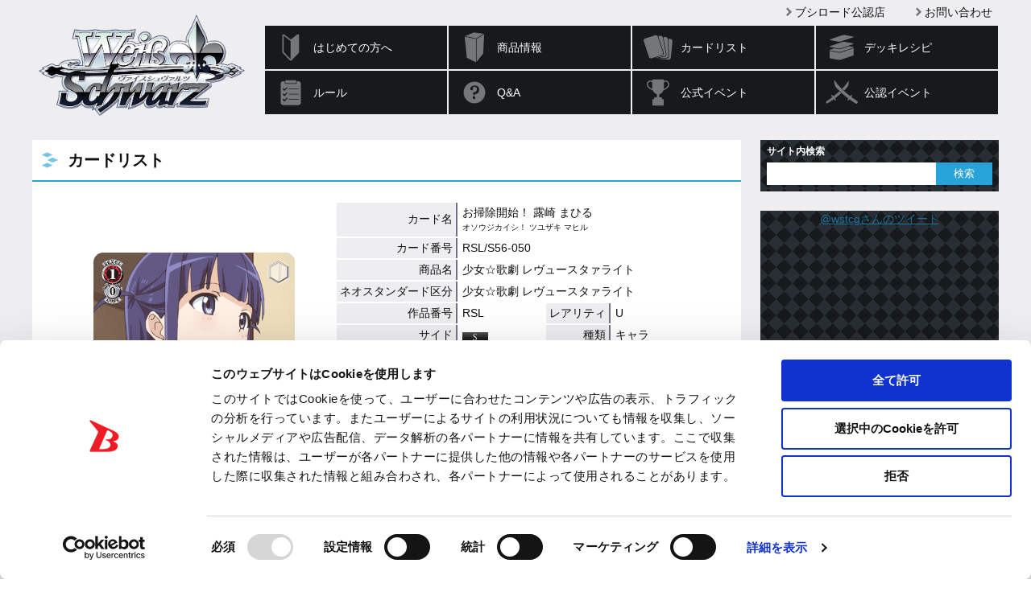

--- FILE ---
content_type: text/html; charset=utf-8
request_url: https://www.google.com/recaptcha/api2/anchor?ar=1&k=6LejSh8rAAAAAO8DzSIOhEtUNwddn_JuDLNSKQEL&co=aHR0cHM6Ly93cy10Y2cuY29tOjQ0Mw..&hl=en&v=9TiwnJFHeuIw_s0wSd3fiKfN&size=invisible&anchor-ms=20000&execute-ms=30000&cb=8nldj15uqv87
body_size: 48233
content:
<!DOCTYPE HTML><html dir="ltr" lang="en"><head><meta http-equiv="Content-Type" content="text/html; charset=UTF-8">
<meta http-equiv="X-UA-Compatible" content="IE=edge">
<title>reCAPTCHA</title>
<style type="text/css">
/* cyrillic-ext */
@font-face {
  font-family: 'Roboto';
  font-style: normal;
  font-weight: 400;
  font-stretch: 100%;
  src: url(//fonts.gstatic.com/s/roboto/v48/KFO7CnqEu92Fr1ME7kSn66aGLdTylUAMa3GUBHMdazTgWw.woff2) format('woff2');
  unicode-range: U+0460-052F, U+1C80-1C8A, U+20B4, U+2DE0-2DFF, U+A640-A69F, U+FE2E-FE2F;
}
/* cyrillic */
@font-face {
  font-family: 'Roboto';
  font-style: normal;
  font-weight: 400;
  font-stretch: 100%;
  src: url(//fonts.gstatic.com/s/roboto/v48/KFO7CnqEu92Fr1ME7kSn66aGLdTylUAMa3iUBHMdazTgWw.woff2) format('woff2');
  unicode-range: U+0301, U+0400-045F, U+0490-0491, U+04B0-04B1, U+2116;
}
/* greek-ext */
@font-face {
  font-family: 'Roboto';
  font-style: normal;
  font-weight: 400;
  font-stretch: 100%;
  src: url(//fonts.gstatic.com/s/roboto/v48/KFO7CnqEu92Fr1ME7kSn66aGLdTylUAMa3CUBHMdazTgWw.woff2) format('woff2');
  unicode-range: U+1F00-1FFF;
}
/* greek */
@font-face {
  font-family: 'Roboto';
  font-style: normal;
  font-weight: 400;
  font-stretch: 100%;
  src: url(//fonts.gstatic.com/s/roboto/v48/KFO7CnqEu92Fr1ME7kSn66aGLdTylUAMa3-UBHMdazTgWw.woff2) format('woff2');
  unicode-range: U+0370-0377, U+037A-037F, U+0384-038A, U+038C, U+038E-03A1, U+03A3-03FF;
}
/* math */
@font-face {
  font-family: 'Roboto';
  font-style: normal;
  font-weight: 400;
  font-stretch: 100%;
  src: url(//fonts.gstatic.com/s/roboto/v48/KFO7CnqEu92Fr1ME7kSn66aGLdTylUAMawCUBHMdazTgWw.woff2) format('woff2');
  unicode-range: U+0302-0303, U+0305, U+0307-0308, U+0310, U+0312, U+0315, U+031A, U+0326-0327, U+032C, U+032F-0330, U+0332-0333, U+0338, U+033A, U+0346, U+034D, U+0391-03A1, U+03A3-03A9, U+03B1-03C9, U+03D1, U+03D5-03D6, U+03F0-03F1, U+03F4-03F5, U+2016-2017, U+2034-2038, U+203C, U+2040, U+2043, U+2047, U+2050, U+2057, U+205F, U+2070-2071, U+2074-208E, U+2090-209C, U+20D0-20DC, U+20E1, U+20E5-20EF, U+2100-2112, U+2114-2115, U+2117-2121, U+2123-214F, U+2190, U+2192, U+2194-21AE, U+21B0-21E5, U+21F1-21F2, U+21F4-2211, U+2213-2214, U+2216-22FF, U+2308-230B, U+2310, U+2319, U+231C-2321, U+2336-237A, U+237C, U+2395, U+239B-23B7, U+23D0, U+23DC-23E1, U+2474-2475, U+25AF, U+25B3, U+25B7, U+25BD, U+25C1, U+25CA, U+25CC, U+25FB, U+266D-266F, U+27C0-27FF, U+2900-2AFF, U+2B0E-2B11, U+2B30-2B4C, U+2BFE, U+3030, U+FF5B, U+FF5D, U+1D400-1D7FF, U+1EE00-1EEFF;
}
/* symbols */
@font-face {
  font-family: 'Roboto';
  font-style: normal;
  font-weight: 400;
  font-stretch: 100%;
  src: url(//fonts.gstatic.com/s/roboto/v48/KFO7CnqEu92Fr1ME7kSn66aGLdTylUAMaxKUBHMdazTgWw.woff2) format('woff2');
  unicode-range: U+0001-000C, U+000E-001F, U+007F-009F, U+20DD-20E0, U+20E2-20E4, U+2150-218F, U+2190, U+2192, U+2194-2199, U+21AF, U+21E6-21F0, U+21F3, U+2218-2219, U+2299, U+22C4-22C6, U+2300-243F, U+2440-244A, U+2460-24FF, U+25A0-27BF, U+2800-28FF, U+2921-2922, U+2981, U+29BF, U+29EB, U+2B00-2BFF, U+4DC0-4DFF, U+FFF9-FFFB, U+10140-1018E, U+10190-1019C, U+101A0, U+101D0-101FD, U+102E0-102FB, U+10E60-10E7E, U+1D2C0-1D2D3, U+1D2E0-1D37F, U+1F000-1F0FF, U+1F100-1F1AD, U+1F1E6-1F1FF, U+1F30D-1F30F, U+1F315, U+1F31C, U+1F31E, U+1F320-1F32C, U+1F336, U+1F378, U+1F37D, U+1F382, U+1F393-1F39F, U+1F3A7-1F3A8, U+1F3AC-1F3AF, U+1F3C2, U+1F3C4-1F3C6, U+1F3CA-1F3CE, U+1F3D4-1F3E0, U+1F3ED, U+1F3F1-1F3F3, U+1F3F5-1F3F7, U+1F408, U+1F415, U+1F41F, U+1F426, U+1F43F, U+1F441-1F442, U+1F444, U+1F446-1F449, U+1F44C-1F44E, U+1F453, U+1F46A, U+1F47D, U+1F4A3, U+1F4B0, U+1F4B3, U+1F4B9, U+1F4BB, U+1F4BF, U+1F4C8-1F4CB, U+1F4D6, U+1F4DA, U+1F4DF, U+1F4E3-1F4E6, U+1F4EA-1F4ED, U+1F4F7, U+1F4F9-1F4FB, U+1F4FD-1F4FE, U+1F503, U+1F507-1F50B, U+1F50D, U+1F512-1F513, U+1F53E-1F54A, U+1F54F-1F5FA, U+1F610, U+1F650-1F67F, U+1F687, U+1F68D, U+1F691, U+1F694, U+1F698, U+1F6AD, U+1F6B2, U+1F6B9-1F6BA, U+1F6BC, U+1F6C6-1F6CF, U+1F6D3-1F6D7, U+1F6E0-1F6EA, U+1F6F0-1F6F3, U+1F6F7-1F6FC, U+1F700-1F7FF, U+1F800-1F80B, U+1F810-1F847, U+1F850-1F859, U+1F860-1F887, U+1F890-1F8AD, U+1F8B0-1F8BB, U+1F8C0-1F8C1, U+1F900-1F90B, U+1F93B, U+1F946, U+1F984, U+1F996, U+1F9E9, U+1FA00-1FA6F, U+1FA70-1FA7C, U+1FA80-1FA89, U+1FA8F-1FAC6, U+1FACE-1FADC, U+1FADF-1FAE9, U+1FAF0-1FAF8, U+1FB00-1FBFF;
}
/* vietnamese */
@font-face {
  font-family: 'Roboto';
  font-style: normal;
  font-weight: 400;
  font-stretch: 100%;
  src: url(//fonts.gstatic.com/s/roboto/v48/KFO7CnqEu92Fr1ME7kSn66aGLdTylUAMa3OUBHMdazTgWw.woff2) format('woff2');
  unicode-range: U+0102-0103, U+0110-0111, U+0128-0129, U+0168-0169, U+01A0-01A1, U+01AF-01B0, U+0300-0301, U+0303-0304, U+0308-0309, U+0323, U+0329, U+1EA0-1EF9, U+20AB;
}
/* latin-ext */
@font-face {
  font-family: 'Roboto';
  font-style: normal;
  font-weight: 400;
  font-stretch: 100%;
  src: url(//fonts.gstatic.com/s/roboto/v48/KFO7CnqEu92Fr1ME7kSn66aGLdTylUAMa3KUBHMdazTgWw.woff2) format('woff2');
  unicode-range: U+0100-02BA, U+02BD-02C5, U+02C7-02CC, U+02CE-02D7, U+02DD-02FF, U+0304, U+0308, U+0329, U+1D00-1DBF, U+1E00-1E9F, U+1EF2-1EFF, U+2020, U+20A0-20AB, U+20AD-20C0, U+2113, U+2C60-2C7F, U+A720-A7FF;
}
/* latin */
@font-face {
  font-family: 'Roboto';
  font-style: normal;
  font-weight: 400;
  font-stretch: 100%;
  src: url(//fonts.gstatic.com/s/roboto/v48/KFO7CnqEu92Fr1ME7kSn66aGLdTylUAMa3yUBHMdazQ.woff2) format('woff2');
  unicode-range: U+0000-00FF, U+0131, U+0152-0153, U+02BB-02BC, U+02C6, U+02DA, U+02DC, U+0304, U+0308, U+0329, U+2000-206F, U+20AC, U+2122, U+2191, U+2193, U+2212, U+2215, U+FEFF, U+FFFD;
}
/* cyrillic-ext */
@font-face {
  font-family: 'Roboto';
  font-style: normal;
  font-weight: 500;
  font-stretch: 100%;
  src: url(//fonts.gstatic.com/s/roboto/v48/KFO7CnqEu92Fr1ME7kSn66aGLdTylUAMa3GUBHMdazTgWw.woff2) format('woff2');
  unicode-range: U+0460-052F, U+1C80-1C8A, U+20B4, U+2DE0-2DFF, U+A640-A69F, U+FE2E-FE2F;
}
/* cyrillic */
@font-face {
  font-family: 'Roboto';
  font-style: normal;
  font-weight: 500;
  font-stretch: 100%;
  src: url(//fonts.gstatic.com/s/roboto/v48/KFO7CnqEu92Fr1ME7kSn66aGLdTylUAMa3iUBHMdazTgWw.woff2) format('woff2');
  unicode-range: U+0301, U+0400-045F, U+0490-0491, U+04B0-04B1, U+2116;
}
/* greek-ext */
@font-face {
  font-family: 'Roboto';
  font-style: normal;
  font-weight: 500;
  font-stretch: 100%;
  src: url(//fonts.gstatic.com/s/roboto/v48/KFO7CnqEu92Fr1ME7kSn66aGLdTylUAMa3CUBHMdazTgWw.woff2) format('woff2');
  unicode-range: U+1F00-1FFF;
}
/* greek */
@font-face {
  font-family: 'Roboto';
  font-style: normal;
  font-weight: 500;
  font-stretch: 100%;
  src: url(//fonts.gstatic.com/s/roboto/v48/KFO7CnqEu92Fr1ME7kSn66aGLdTylUAMa3-UBHMdazTgWw.woff2) format('woff2');
  unicode-range: U+0370-0377, U+037A-037F, U+0384-038A, U+038C, U+038E-03A1, U+03A3-03FF;
}
/* math */
@font-face {
  font-family: 'Roboto';
  font-style: normal;
  font-weight: 500;
  font-stretch: 100%;
  src: url(//fonts.gstatic.com/s/roboto/v48/KFO7CnqEu92Fr1ME7kSn66aGLdTylUAMawCUBHMdazTgWw.woff2) format('woff2');
  unicode-range: U+0302-0303, U+0305, U+0307-0308, U+0310, U+0312, U+0315, U+031A, U+0326-0327, U+032C, U+032F-0330, U+0332-0333, U+0338, U+033A, U+0346, U+034D, U+0391-03A1, U+03A3-03A9, U+03B1-03C9, U+03D1, U+03D5-03D6, U+03F0-03F1, U+03F4-03F5, U+2016-2017, U+2034-2038, U+203C, U+2040, U+2043, U+2047, U+2050, U+2057, U+205F, U+2070-2071, U+2074-208E, U+2090-209C, U+20D0-20DC, U+20E1, U+20E5-20EF, U+2100-2112, U+2114-2115, U+2117-2121, U+2123-214F, U+2190, U+2192, U+2194-21AE, U+21B0-21E5, U+21F1-21F2, U+21F4-2211, U+2213-2214, U+2216-22FF, U+2308-230B, U+2310, U+2319, U+231C-2321, U+2336-237A, U+237C, U+2395, U+239B-23B7, U+23D0, U+23DC-23E1, U+2474-2475, U+25AF, U+25B3, U+25B7, U+25BD, U+25C1, U+25CA, U+25CC, U+25FB, U+266D-266F, U+27C0-27FF, U+2900-2AFF, U+2B0E-2B11, U+2B30-2B4C, U+2BFE, U+3030, U+FF5B, U+FF5D, U+1D400-1D7FF, U+1EE00-1EEFF;
}
/* symbols */
@font-face {
  font-family: 'Roboto';
  font-style: normal;
  font-weight: 500;
  font-stretch: 100%;
  src: url(//fonts.gstatic.com/s/roboto/v48/KFO7CnqEu92Fr1ME7kSn66aGLdTylUAMaxKUBHMdazTgWw.woff2) format('woff2');
  unicode-range: U+0001-000C, U+000E-001F, U+007F-009F, U+20DD-20E0, U+20E2-20E4, U+2150-218F, U+2190, U+2192, U+2194-2199, U+21AF, U+21E6-21F0, U+21F3, U+2218-2219, U+2299, U+22C4-22C6, U+2300-243F, U+2440-244A, U+2460-24FF, U+25A0-27BF, U+2800-28FF, U+2921-2922, U+2981, U+29BF, U+29EB, U+2B00-2BFF, U+4DC0-4DFF, U+FFF9-FFFB, U+10140-1018E, U+10190-1019C, U+101A0, U+101D0-101FD, U+102E0-102FB, U+10E60-10E7E, U+1D2C0-1D2D3, U+1D2E0-1D37F, U+1F000-1F0FF, U+1F100-1F1AD, U+1F1E6-1F1FF, U+1F30D-1F30F, U+1F315, U+1F31C, U+1F31E, U+1F320-1F32C, U+1F336, U+1F378, U+1F37D, U+1F382, U+1F393-1F39F, U+1F3A7-1F3A8, U+1F3AC-1F3AF, U+1F3C2, U+1F3C4-1F3C6, U+1F3CA-1F3CE, U+1F3D4-1F3E0, U+1F3ED, U+1F3F1-1F3F3, U+1F3F5-1F3F7, U+1F408, U+1F415, U+1F41F, U+1F426, U+1F43F, U+1F441-1F442, U+1F444, U+1F446-1F449, U+1F44C-1F44E, U+1F453, U+1F46A, U+1F47D, U+1F4A3, U+1F4B0, U+1F4B3, U+1F4B9, U+1F4BB, U+1F4BF, U+1F4C8-1F4CB, U+1F4D6, U+1F4DA, U+1F4DF, U+1F4E3-1F4E6, U+1F4EA-1F4ED, U+1F4F7, U+1F4F9-1F4FB, U+1F4FD-1F4FE, U+1F503, U+1F507-1F50B, U+1F50D, U+1F512-1F513, U+1F53E-1F54A, U+1F54F-1F5FA, U+1F610, U+1F650-1F67F, U+1F687, U+1F68D, U+1F691, U+1F694, U+1F698, U+1F6AD, U+1F6B2, U+1F6B9-1F6BA, U+1F6BC, U+1F6C6-1F6CF, U+1F6D3-1F6D7, U+1F6E0-1F6EA, U+1F6F0-1F6F3, U+1F6F7-1F6FC, U+1F700-1F7FF, U+1F800-1F80B, U+1F810-1F847, U+1F850-1F859, U+1F860-1F887, U+1F890-1F8AD, U+1F8B0-1F8BB, U+1F8C0-1F8C1, U+1F900-1F90B, U+1F93B, U+1F946, U+1F984, U+1F996, U+1F9E9, U+1FA00-1FA6F, U+1FA70-1FA7C, U+1FA80-1FA89, U+1FA8F-1FAC6, U+1FACE-1FADC, U+1FADF-1FAE9, U+1FAF0-1FAF8, U+1FB00-1FBFF;
}
/* vietnamese */
@font-face {
  font-family: 'Roboto';
  font-style: normal;
  font-weight: 500;
  font-stretch: 100%;
  src: url(//fonts.gstatic.com/s/roboto/v48/KFO7CnqEu92Fr1ME7kSn66aGLdTylUAMa3OUBHMdazTgWw.woff2) format('woff2');
  unicode-range: U+0102-0103, U+0110-0111, U+0128-0129, U+0168-0169, U+01A0-01A1, U+01AF-01B0, U+0300-0301, U+0303-0304, U+0308-0309, U+0323, U+0329, U+1EA0-1EF9, U+20AB;
}
/* latin-ext */
@font-face {
  font-family: 'Roboto';
  font-style: normal;
  font-weight: 500;
  font-stretch: 100%;
  src: url(//fonts.gstatic.com/s/roboto/v48/KFO7CnqEu92Fr1ME7kSn66aGLdTylUAMa3KUBHMdazTgWw.woff2) format('woff2');
  unicode-range: U+0100-02BA, U+02BD-02C5, U+02C7-02CC, U+02CE-02D7, U+02DD-02FF, U+0304, U+0308, U+0329, U+1D00-1DBF, U+1E00-1E9F, U+1EF2-1EFF, U+2020, U+20A0-20AB, U+20AD-20C0, U+2113, U+2C60-2C7F, U+A720-A7FF;
}
/* latin */
@font-face {
  font-family: 'Roboto';
  font-style: normal;
  font-weight: 500;
  font-stretch: 100%;
  src: url(//fonts.gstatic.com/s/roboto/v48/KFO7CnqEu92Fr1ME7kSn66aGLdTylUAMa3yUBHMdazQ.woff2) format('woff2');
  unicode-range: U+0000-00FF, U+0131, U+0152-0153, U+02BB-02BC, U+02C6, U+02DA, U+02DC, U+0304, U+0308, U+0329, U+2000-206F, U+20AC, U+2122, U+2191, U+2193, U+2212, U+2215, U+FEFF, U+FFFD;
}
/* cyrillic-ext */
@font-face {
  font-family: 'Roboto';
  font-style: normal;
  font-weight: 900;
  font-stretch: 100%;
  src: url(//fonts.gstatic.com/s/roboto/v48/KFO7CnqEu92Fr1ME7kSn66aGLdTylUAMa3GUBHMdazTgWw.woff2) format('woff2');
  unicode-range: U+0460-052F, U+1C80-1C8A, U+20B4, U+2DE0-2DFF, U+A640-A69F, U+FE2E-FE2F;
}
/* cyrillic */
@font-face {
  font-family: 'Roboto';
  font-style: normal;
  font-weight: 900;
  font-stretch: 100%;
  src: url(//fonts.gstatic.com/s/roboto/v48/KFO7CnqEu92Fr1ME7kSn66aGLdTylUAMa3iUBHMdazTgWw.woff2) format('woff2');
  unicode-range: U+0301, U+0400-045F, U+0490-0491, U+04B0-04B1, U+2116;
}
/* greek-ext */
@font-face {
  font-family: 'Roboto';
  font-style: normal;
  font-weight: 900;
  font-stretch: 100%;
  src: url(//fonts.gstatic.com/s/roboto/v48/KFO7CnqEu92Fr1ME7kSn66aGLdTylUAMa3CUBHMdazTgWw.woff2) format('woff2');
  unicode-range: U+1F00-1FFF;
}
/* greek */
@font-face {
  font-family: 'Roboto';
  font-style: normal;
  font-weight: 900;
  font-stretch: 100%;
  src: url(//fonts.gstatic.com/s/roboto/v48/KFO7CnqEu92Fr1ME7kSn66aGLdTylUAMa3-UBHMdazTgWw.woff2) format('woff2');
  unicode-range: U+0370-0377, U+037A-037F, U+0384-038A, U+038C, U+038E-03A1, U+03A3-03FF;
}
/* math */
@font-face {
  font-family: 'Roboto';
  font-style: normal;
  font-weight: 900;
  font-stretch: 100%;
  src: url(//fonts.gstatic.com/s/roboto/v48/KFO7CnqEu92Fr1ME7kSn66aGLdTylUAMawCUBHMdazTgWw.woff2) format('woff2');
  unicode-range: U+0302-0303, U+0305, U+0307-0308, U+0310, U+0312, U+0315, U+031A, U+0326-0327, U+032C, U+032F-0330, U+0332-0333, U+0338, U+033A, U+0346, U+034D, U+0391-03A1, U+03A3-03A9, U+03B1-03C9, U+03D1, U+03D5-03D6, U+03F0-03F1, U+03F4-03F5, U+2016-2017, U+2034-2038, U+203C, U+2040, U+2043, U+2047, U+2050, U+2057, U+205F, U+2070-2071, U+2074-208E, U+2090-209C, U+20D0-20DC, U+20E1, U+20E5-20EF, U+2100-2112, U+2114-2115, U+2117-2121, U+2123-214F, U+2190, U+2192, U+2194-21AE, U+21B0-21E5, U+21F1-21F2, U+21F4-2211, U+2213-2214, U+2216-22FF, U+2308-230B, U+2310, U+2319, U+231C-2321, U+2336-237A, U+237C, U+2395, U+239B-23B7, U+23D0, U+23DC-23E1, U+2474-2475, U+25AF, U+25B3, U+25B7, U+25BD, U+25C1, U+25CA, U+25CC, U+25FB, U+266D-266F, U+27C0-27FF, U+2900-2AFF, U+2B0E-2B11, U+2B30-2B4C, U+2BFE, U+3030, U+FF5B, U+FF5D, U+1D400-1D7FF, U+1EE00-1EEFF;
}
/* symbols */
@font-face {
  font-family: 'Roboto';
  font-style: normal;
  font-weight: 900;
  font-stretch: 100%;
  src: url(//fonts.gstatic.com/s/roboto/v48/KFO7CnqEu92Fr1ME7kSn66aGLdTylUAMaxKUBHMdazTgWw.woff2) format('woff2');
  unicode-range: U+0001-000C, U+000E-001F, U+007F-009F, U+20DD-20E0, U+20E2-20E4, U+2150-218F, U+2190, U+2192, U+2194-2199, U+21AF, U+21E6-21F0, U+21F3, U+2218-2219, U+2299, U+22C4-22C6, U+2300-243F, U+2440-244A, U+2460-24FF, U+25A0-27BF, U+2800-28FF, U+2921-2922, U+2981, U+29BF, U+29EB, U+2B00-2BFF, U+4DC0-4DFF, U+FFF9-FFFB, U+10140-1018E, U+10190-1019C, U+101A0, U+101D0-101FD, U+102E0-102FB, U+10E60-10E7E, U+1D2C0-1D2D3, U+1D2E0-1D37F, U+1F000-1F0FF, U+1F100-1F1AD, U+1F1E6-1F1FF, U+1F30D-1F30F, U+1F315, U+1F31C, U+1F31E, U+1F320-1F32C, U+1F336, U+1F378, U+1F37D, U+1F382, U+1F393-1F39F, U+1F3A7-1F3A8, U+1F3AC-1F3AF, U+1F3C2, U+1F3C4-1F3C6, U+1F3CA-1F3CE, U+1F3D4-1F3E0, U+1F3ED, U+1F3F1-1F3F3, U+1F3F5-1F3F7, U+1F408, U+1F415, U+1F41F, U+1F426, U+1F43F, U+1F441-1F442, U+1F444, U+1F446-1F449, U+1F44C-1F44E, U+1F453, U+1F46A, U+1F47D, U+1F4A3, U+1F4B0, U+1F4B3, U+1F4B9, U+1F4BB, U+1F4BF, U+1F4C8-1F4CB, U+1F4D6, U+1F4DA, U+1F4DF, U+1F4E3-1F4E6, U+1F4EA-1F4ED, U+1F4F7, U+1F4F9-1F4FB, U+1F4FD-1F4FE, U+1F503, U+1F507-1F50B, U+1F50D, U+1F512-1F513, U+1F53E-1F54A, U+1F54F-1F5FA, U+1F610, U+1F650-1F67F, U+1F687, U+1F68D, U+1F691, U+1F694, U+1F698, U+1F6AD, U+1F6B2, U+1F6B9-1F6BA, U+1F6BC, U+1F6C6-1F6CF, U+1F6D3-1F6D7, U+1F6E0-1F6EA, U+1F6F0-1F6F3, U+1F6F7-1F6FC, U+1F700-1F7FF, U+1F800-1F80B, U+1F810-1F847, U+1F850-1F859, U+1F860-1F887, U+1F890-1F8AD, U+1F8B0-1F8BB, U+1F8C0-1F8C1, U+1F900-1F90B, U+1F93B, U+1F946, U+1F984, U+1F996, U+1F9E9, U+1FA00-1FA6F, U+1FA70-1FA7C, U+1FA80-1FA89, U+1FA8F-1FAC6, U+1FACE-1FADC, U+1FADF-1FAE9, U+1FAF0-1FAF8, U+1FB00-1FBFF;
}
/* vietnamese */
@font-face {
  font-family: 'Roboto';
  font-style: normal;
  font-weight: 900;
  font-stretch: 100%;
  src: url(//fonts.gstatic.com/s/roboto/v48/KFO7CnqEu92Fr1ME7kSn66aGLdTylUAMa3OUBHMdazTgWw.woff2) format('woff2');
  unicode-range: U+0102-0103, U+0110-0111, U+0128-0129, U+0168-0169, U+01A0-01A1, U+01AF-01B0, U+0300-0301, U+0303-0304, U+0308-0309, U+0323, U+0329, U+1EA0-1EF9, U+20AB;
}
/* latin-ext */
@font-face {
  font-family: 'Roboto';
  font-style: normal;
  font-weight: 900;
  font-stretch: 100%;
  src: url(//fonts.gstatic.com/s/roboto/v48/KFO7CnqEu92Fr1ME7kSn66aGLdTylUAMa3KUBHMdazTgWw.woff2) format('woff2');
  unicode-range: U+0100-02BA, U+02BD-02C5, U+02C7-02CC, U+02CE-02D7, U+02DD-02FF, U+0304, U+0308, U+0329, U+1D00-1DBF, U+1E00-1E9F, U+1EF2-1EFF, U+2020, U+20A0-20AB, U+20AD-20C0, U+2113, U+2C60-2C7F, U+A720-A7FF;
}
/* latin */
@font-face {
  font-family: 'Roboto';
  font-style: normal;
  font-weight: 900;
  font-stretch: 100%;
  src: url(//fonts.gstatic.com/s/roboto/v48/KFO7CnqEu92Fr1ME7kSn66aGLdTylUAMa3yUBHMdazQ.woff2) format('woff2');
  unicode-range: U+0000-00FF, U+0131, U+0152-0153, U+02BB-02BC, U+02C6, U+02DA, U+02DC, U+0304, U+0308, U+0329, U+2000-206F, U+20AC, U+2122, U+2191, U+2193, U+2212, U+2215, U+FEFF, U+FFFD;
}

</style>
<link rel="stylesheet" type="text/css" href="https://www.gstatic.com/recaptcha/releases/9TiwnJFHeuIw_s0wSd3fiKfN/styles__ltr.css">
<script nonce="mkCPIRAnPTu1o0gcv88xeQ" type="text/javascript">window['__recaptcha_api'] = 'https://www.google.com/recaptcha/api2/';</script>
<script type="text/javascript" src="https://www.gstatic.com/recaptcha/releases/9TiwnJFHeuIw_s0wSd3fiKfN/recaptcha__en.js" nonce="mkCPIRAnPTu1o0gcv88xeQ">
      
    </script></head>
<body><div id="rc-anchor-alert" class="rc-anchor-alert"></div>
<input type="hidden" id="recaptcha-token" value="[base64]">
<script type="text/javascript" nonce="mkCPIRAnPTu1o0gcv88xeQ">
      recaptcha.anchor.Main.init("[\x22ainput\x22,[\x22bgdata\x22,\x22\x22,\[base64]/[base64]/[base64]/[base64]/cjw8ejpyPj4+eil9Y2F0Y2gobCl7dGhyb3cgbDt9fSxIPWZ1bmN0aW9uKHcsdCx6KXtpZih3PT0xOTR8fHc9PTIwOCl0LnZbd10/dC52W3ddLmNvbmNhdCh6KTp0LnZbd109b2Yoeix0KTtlbHNle2lmKHQuYkImJnchPTMxNylyZXR1cm47dz09NjZ8fHc9PTEyMnx8dz09NDcwfHx3PT00NHx8dz09NDE2fHx3PT0zOTd8fHc9PTQyMXx8dz09Njh8fHc9PTcwfHx3PT0xODQ/[base64]/[base64]/[base64]/bmV3IGRbVl0oSlswXSk6cD09Mj9uZXcgZFtWXShKWzBdLEpbMV0pOnA9PTM/bmV3IGRbVl0oSlswXSxKWzFdLEpbMl0pOnA9PTQ/[base64]/[base64]/[base64]/[base64]\x22,\[base64]\\u003d\x22,\x22UQbCq8K+VHnDp1grYcKLU8Okw4UEw45kGjF3wpplw689RsO4D8KpwrVoCsO9w6fCnMK9LQZkw75lw5fDvjN3w6fDi8K0HRHDqsKGw44DLcOtHMKAwqfDlcOeMcOiVSx1wpQoLsO+fsKqw5rDohR9wohSCyZJwpjDrcKHIsOCwqYYw5TDlcOzwp/CiwRML8KgScOvPhHDgnHCrsOAwp7Ds8Klwr7DsMO2GH5/wrRnRApEWsOpRCbChcO1b8KEUsKLw43CkHLDiTYywoZ0w49SwrzDuV5CDsOewqHDoUtIw45JAMK6wpHCjsOgw6ZfKsKmNCNEwrvDqcKUTcK/[base64]/Ct8KKwrbDksOVwo7CuyvCnsOUFDLCrR0HBkdMwovDlcOUB8KWGMKhC1vDsMKCw7M1WMKuGV9rWcKPdcKnQCTCl3DDjsOnwovDncO9dMOawp7DvMKRw7DDh0IOw6wdw7YuLW44WBRZwrXDu37CgHLCphzDvD/DnGfDrCXDvMOqw4IPJXLCgWJHLMOmwpcjwozDqcK/wrYVw7sbBMOoIcKCwpptGsKQwrXCk8Kpw6Nsw7Vqw7kPwohRFMONwrZUHw/[base64]/NMK8w7Unwq5jQh47b8KUw7QzbcOmw4DDhcOMw7UkFivCt8OxNMOzwqzDvV3DhDoAwqskwrRQwrQhJ8OWecKiw7o2an/Dp3/Cj2rClcOoRSdueQsDw7vDp1N6IcKOwo5EwrY6wqvDjk/[base64]/wqXDpsOBw5QBOiJcSg83e8Kdd8KwGsO6MXDCtsKlXMK+BsKwwrrDngfCh14vSmsGw7zDi8OTPQTChcKIP0PCtcOkdCHChT7DpkfDgTbCisO1w6oIw5zCv2I6bn/DhcOobcKiwqARKx/ChsO+LQ8rwrcSdhUyLGsIwobCosOowoBWwofCmMOdD8KbDcO9ADPDvcKaDsOmH8OBw75waBXCncOWCcOKPcKOwoxkGgxTwqjDnFkdJcOPwp3DicKKwpJ/w5vCtRxbLhNnF8KgDMKyw50Nwo41ecKSR39KwqvCqnHDplHCrMKVw6jCl8KRwoFcw7dnPMO3w6jCvMKJfmXClRhGwpnDiAxow6RuV8OqeMKXADwgwqVcfcO8w6rCnMKbF8KmDMKpwo1eaUvCtsKgJ8KZcMKiIlACwrpDw5INHMO7w4LCjsK8wqdZKsK1ZTgrw4gJwo/CpGPDq8K7w7IWwrnDsMKDLMOhMsKITB4OwqdUIzHDrMKYDGpuw7nCtsKpTcO9ODfCrnTCuR8/TMKpVcOCQcO5KcOkXcOSD8O0w77ClArDnl/DlsOQbEXCrUHChsK3e8O6wobDk8Ofw41Fw7LComVSH3TCv8OPw5nDnRLDr8K8wooGJ8ORU8OdYsKDwqY0w4PDizbDrl7CkC7Cnx3CmkjCpcOlwpwuw5/[base64]/CnMK4w5/DsXnCvcOowrvCjRbCsMO0Z8K2FQDCswnCo3LDgsO3B3howoTDscOZw4hMehxowrXDmUHDnsKZSzLCksOIw47Ck8K+wo3CrMKOwpk8wr/Cqm3CiAPCiHrDi8KMHTjDtcKPPcOeQMOaFX9Ww7DCuGvDpScyw6nCt8O+wrZxPcKOMAZJLsKKwoMuwoXCkMO/DMKpVDBDwo3Dnk/DiU4XBDfDtsOGwrhcw7J5wpnCuV3CgcOMcMOKwo0GOMOVE8KCw4bDl1cLJMOtRWrCtC/[base64]/DhsKsbCwOJR1ww6Z5YVYzw5BEw68SHGXCrMOzw711wr9QRTrCl8ORTRLDnk0vwprCv8KPTwLDiCJSwo/DuMKow4LDjsKUw4sMwoFjNUkIMsOnw7XDvUvClmxObiLDjsOrWMO2w6nDl8Kzw7rCi8Oaw63CtQ0Ewpl2DcOqFsOSw4rDm3kXwrJ+VcKiEcKZw6HDjsOSw54AKcORw5INDcK/[base64]/wrrDry5kKWpKJC1tJWLCvsOLZysWP3DDu23CkjnDgcObMXNzNEIHbsKAwo3DoGZINDQtw5XCosOOF8OzwrokV8O4MX4tIxXCgMO/[base64]/[base64]/DmjrDmMOZOsKwERrDnMKZRGwmcG9cfcOJOAApw6RPa8KKw6FYw5nCuX4VwrvCvMKPw5rDisKENcOdfhpmYQwnbnzDrsO5MxhdHMKzXmLCgsKqw5/Dk2wNw4HCl8KqRzMlwpcQK8ONSsKaRQPCnsKbwqQqE0bDhsKWCsKUw4ohwrPChBTDvzPDhgVdw5kwwr7DssOQwpkUMlnDncOGwpXDkgh0wqDDi8K+GMKKw7LCoBHDhsOcwpjDsMKgwozDncO2wo3DpW/DisO/w79mShZvwp7DpMOTw5LDsFIhDT3CoyV/[base64]/[base64]/JBTCuQ/DvR9CSMKBw7zCtAnCmzvCqnszNMOWwpgWDjcOPMKWwpgNw6bCtcKQw5xxwqXCkX04wqXCuQ3CvcKzw6tgY0HCuDLDn3/CjA/DpcO+woVOwrnCi2dGD8K6SCXDpT1IN17CmAbDvcOWw4fCucOqwp7DpQLCp1wSRsK4wq/CicKnbsKJwqAxwqLDgcODwopmwpcQw4hMAcOXwopjKMO3wq4Yw5tHacKLw5VnwobDtGVYwp/[base64]/CkzDDglMWwpVWYiBXwrQebcOuEnzCrCPChcO8w6tRwqYkw6TCiVzDmcKCwrlpwot4wo5Nw7oWACDDgcO8woIHWMK3a8K8wpZfQQxyKDw/BcKkw5Mww5nDv34Mwr7DjGAmcsKgAcKcc8KnUMKLw7F0OcO9w4Ynwq3DighpwqgoPMKcwqoMfGQBw7NmKGrDrTUFwpJcdsOSw7jCisOFG3tzw4xWESbCiC3DncKyw4sywrhWw7/DtnrCscKTwoDDvcO8IgInw7nDuXfCt8OhdxLDr8OtAcK1woPCuxrCn8OtCMO/[base64]/DwnDhcOCbBYVwp5jwosYwoPCjn/DpMOkw40YdsOLC8O5MsKIZMOVeMOcasKZE8Ktwo08woQiw540woBYfsK/e1rClsKyRTQebRQ0RsOvTsKxE8KJwqBJTErCgGnCuH/DlMOhwp9UexTDv8KlwojDocOCwq/[base64]/wqw1wq7DsXx/YMK3X8OTw7zCr8Ozw7dBwrTDo8OnwqPDgmE1wpUUw7zDiwrDq3DDgH7CkWbCkcOOw7/[base64]/[base64]/Co0MnCxTCsw/DvjZELcKNw6jDtwXDj1YjF8OPwr19w6BwdgnDswloTMODwoXCu8ONwpxhS8OPWsK+w7omwq8ZwoPDtMKwwpIFGWzCvMKbwpQOwq0qNsOiJcKkw5DDuSoAbcOED8KNw7jDncODZBl3w5HDrTPDojfCsSZ4XmckEQTDo8O7BhcVwqDDs0jDnkfDq8K+wozDsMO3dQ/[base64]/ChsOMwq9xw5ldOcKGXxFfBER3FMKUHMKmwpNtbRzCo8OSWlrClMOUwqXDssKXw5gEdsKGJMKzM8OpKGQ6w4INOjDCrMKew6gDw4QHQRJQwr3DlT/DrMOrw4F+woR3bMOiTsKEwow6w6Ywwo7DlgrDjcONGAh/wr7DtTzCrGrCmX/DnGTDug7CjsK5wqtebsOKU3lTLsKATcK/[base64]/w73DnFtfasKsL1kqFsOBUmrCrzTCu8OkcSjDjj95wpNQWG8Uw6/Ds1LDr1JkTH0ew6nCjAZewpYhwrxRw6x2EMKVw6LDrlnDg8Oew4bDp8OYw59QO8O8wrgow7IEwoUfccO4eMOtw67Dt8K9w6/DiUzCgcOnwpnDicOkw6FCVEM7wozCg2bDpcKCdnpfa8OdSgpsw4bDqcOywpzDuDNYwoIew69owoTDhMO/[base64]/dcKcDjzChGjCv23Do8K1wofDpMOiGcKAwr8VYcOuHcOzwqjCrk3CoSlHGsKmwrUJDGNHRWEUYMKfQ2/Dr8Oiw5k3wodRwpFpHQXDrw3CtMOhw5XCl1ghw4HCjXx4w4PDlwPDpA4lbibDvMKNwqjCmcKgwr06w5/[base64]/[base64]/DuWcJLlTDg8O1w7fDssORwr/Dog9hwp53woHDsXvDn8OcfsK+wpvDhsKkRcKqfUEuL8OVwozDkhHDqsOZQcKAw70pwopRwpbDpMOswqfDsH/CmMKaHsOowrTCrsKkcsOCw780w4BLw6RsPcO3wrN2wr9lX3jCsB3DnsOkU8KOw4HCsUrCrDtAT2vDrcOOw6rDocOcw5nDh8ONwonDjjvChG0Rw5dPwo/DncK3wrjCv8Oywq/[base64]/Dg8KQc8OgNMKMwqAGw70mKgnCs8OywqPCisOSSVnDp8K+w6vDkzQQw7cmw5Igw5N/NGtFw6PDvsKLBXlIwpxwS2RPecKgacOvwqJMdmrDuMOjcifCp3oBcMONHEbDjMOAB8K/Sx1/fknDlMKXaXkEw5bChRXCssOFOgXDr8KnUW1mw6tXwokyw7cEw4daGsOvLR7DjMKaNMKcDmhBw4/DpCrCkcO/[base64]/DssOLRyQ0w4NYcMOwIizDm8K3aFnDkEoGfMOhPcKncsKDw6N1w5k4w5lDw6Y1R0Q+d2jClm0xwrXDncKIRDPDi1vDhMO1wpJEwqfChQrDk8OnTsOFNBoaGMO2SsK3OCzDt2bDsF1Ja8Kww6/[base64]/Cv1xBwq/[base64]/eFs+wqDCg8KzwpFwN0XCtGjCkQAgaj9uw4fCoMOywqLCncOvU8KHw5fCiWsaacO/wq9GwrrDncKWGD/DvcKrwq/[base64]/[base64]/[base64]/DllTDmCpRw5dkKsO8woptw5lIC8KuVmYORHcXTMO2Sm45XMK0w4ArfG7DnQXCmysedhQgw4PCjMKKdcOCw7FcFsKOwpIISEvCjRfDpjcNwpB9wqLCh1vCnsOqwr/DkB/[base64]/DiXvCsh3CmsKnZcKuw5TCrTQ7w5rCq8KeVsKMOcOfwqZ5JsOeMWULMsO/woBtNSUjJ8OPw4ZwOW5Kw5vDllIHw4jDmsKOGMOZZSPDpnEhbT3DrQ12IMOkZMKfccK8w4PDucOBDy8PBcKNYjDClcKZw4diSGw2dsK6CyV8wpnClMKleMO3CsKhwq3DrcOiC8KqGcKSw57Cg8O/wrJ9w7zCvn5xagZGdMKJRsKhdnbDpcOfw6EFLwMUw6PCq8K2dcK8NmfCvcOlcV13wpwNCsKuLcKPwq8ow5kkLMOdw4pfwqYSw7bDs8ORJhEnDMOgYjXCgnTCh8OpwqhTwrwNwogyw5DDtsOMw53Cv1DDlibCocOJVcKKMDd7F2vDnAnDlsKVC0lmYTEJIm/CrBNZZ10Sw4bCs8KYPMKyHQsbw4zDvnnCnSDCqcOjw67CihEvY8Opwp8QSsKxcBXDgnLCjcKEwqxxw63Du2/[base64]/w7XCuzDDrlLCh8OnfFcbdMKURBI/w5ARZERYw6wVwoXCp8KHw4nDmMOAFwgXw5fCgsONw7Z+TcKBBAjCnsOVw701wrFwYRfDnsOUIQUeCADDrCPCvS80wpwjwqAZJ8OKwowjdcOpw5VddsO1w4hJAUk5alEjw5bDhwQJSy3CkkAIW8OWcy40AklTYhpoOMOqw5DChsKow7Buw50ibMKkGcOXwqtTwpHDp8O/dCw+FCvDocO1w4YQRcOlwqzCmmp5w4rDgTPCo8KFKMKzw4BKDhQ1AmFpw4tePiLDg8KLKsOWfMOfY8KUw6rDrcO+Wm5SGi/CqMOjdVHCuW/DmVAZw79gO8OSwoB6w4/CtlR3w5rDpMKOw7ZZMsKSwqHCu3DDpMKLw5RlKgo7wpzCpcOlw6zCtBkldVsXEU/Dt8K1w7/CosKgw4BNw5YpwpnCqcOHw5MLS3vCsDjDsGoVDF3DkcKVYcOBBXEqwqPDonUUbAbCgMK+wrc4acOZaypPYBtOwr4/[base64]/CgXl1f8OqYMKXwpdOYXjCnA8Cw6NkwoXDsRtuw7nDlzfClUFcdxTDgn7DoRJbwoUpPMKFbsK8CU3Cv8OswrXCssOfwqHDpcOcWsKXQsO+w55Fw4jDvMOFwq4Nw6HCscKRGEvDsCc6wo/[base64]/[base64]/[base64]/[base64]/DlADClCTCr3HDnMKxdMKwwq4jTC1iw4dcw5hywp55ZmrCu8ODYgfDlSJkDsKQw7vCmTVDR1/DuTzCn8KqwoQiw5ooAmlffcKsw4Z4wqRwwp52SQhCV8OdwoBVw6PDuMO9MMOYW3tlMMOaPAxFVADDgcOPG8ObHMOLecK4w6zCs8O4w6EWwq8nw5rDlXJ/fh1lwpjDmcKJwoxiw4Uraicgw7vDpWfDkcKxekzCn8Kow57DvgPDqCLDu8K/AMO6bsOBRMKzwo9DwqJUNG7Dl8O4IsOyFHVTS8KYEcOyw4nCiMOWw7dDTmPChMOIwpduF8KUw6XDh1LDkk1Iwrghw4ojwpTCmwtJw5/DvGvDmcOdRU8pH2sOw6fDjmU3w5hrMyETfClKwpdDw5bCgz7DgQzCo1Vnw7wUwpIbw4FVXcKEHVzDrmTDr8KrwoxrRU1Qwo/ChjgNfcOLcsKDNsOpY1sKAsKiF29VwqQiwqpAUsKBwr7Cj8KbGcKhw6/[base64]/Cv8Kvw67DgwTDncOVw6bDkcKrW8KXwqPDqjgSK8OEw4oiSU0nwr/[base64]/DpsKNw7YTwrXCs0TCjU1ve25ZIBHCu8O2w6kXw6PDsDTDksO6wp0Ew4vDnMK+AcK5DMKhNSnCgTMCw6bCrcO4wrzDmsO1H8Ouewo1wpJXRm7DiMOrwqlCw4LDhXbDu2/CiMOUfcK+w74Bw5BdU0HCqk3DqwhLfT7CgnvCvMK6MS/Dn35Tw5HCu8OvwqLClnZJw6wSK2HConZfwpTDlMKUGsOYen4RIUzCkh3CmcOfwrnDt8OJwpvDlsOBwq1BwrbCt8OyDEMlwp5swq/CiSzDi8Osw6pnRcOpw40pCsK1w6Nmw4UjG3XCv8KnAcOsbMO9wrfDg8OVwr5od38lw4/CumRcEn3Ci8OzCEtvwovDssK8woczcMOBYktGG8KDIMO8w73CjsK0XsKNwoDDr8KXMcKPMsOMdyxAw7IXYyYsYsOMOUMvcRrDq8Ojw7sOKjRIN8KLw6DCunRcKCYFWsKKw73DnsOgwofDocO0V8ONw4/DicK3e3jCgMOHw5zCsMKAwrV9VcOtwpvChlPDgTzCv8Obw7/DrCvDqHM0DEcMw7YnIcOqesK7w4BTwroqwrbDjMKEwrsGw4fDqW8vw5wURMKLATvDiyVCwrh9wqRtTzzDpw0wwqg6RsO1wqYqP8OewqcLw59VUcKoWTQ4AcKeBsKAUEMiw4wgY3HDv8O9VsOtw73ClF/[base64]/Ds8KPQ8K9acKHwql9Ki9QU8OgflMqwpUpNWIjwo01woJkUQc0BypzwqDDngDDuHHCocOlwowww6/[base64]/L8KWw7NCblPCosOlXMO8SMOgDDLChMOmw4LClcKDK3HDk3AQw4QvwrDDusKgw68Mwq1vw7jDkMOPwrNwwrk6w6wkwrHCjsKowrnCni7CgcKhfA3DoHDDo0fDgjXDjcOLScOOQsO8w4rCpMODekrDtcK/[base64]/CjcK/wpzCsMODwqYcwolEwozDrSsxAFovLMKxwrBGwohxwqkCw7PCqsOYCcOZecOGVkx1X3wYwoZ/K8KrKcO/UcOaw74aw5wxw6vCjxNMcMOtw7TDm8OEwpsLwq3CmF/DtsOYYcKlGwEGXCTDq8OJw7XCosOZwo7Dt2LChGg1wrxFasK6wq3CvWnChcK2asKLdhnDjMOQXhRjwpjDmMOzQEHCuyAww6nDs286MVtQF2ZIwoB8OxpIw6rCuChzan/Dr3XCqMOYwopww63DksOPFcOaw58wwqLCqVFMwq7DhmPCtVR1w4tEw59JbcKEMsORR8KxwqZ6w7TChAJhwrjDix5Pw4cLw6pHdMKUw7NcDcKFdcKywr1fHsOFKmrCqlnDkcKiw4JmIMODwrnCmGbDgsK4LsOmJMK8w7k8ETMOwpxkwr/DsMK7wo8MwrdWJk5fLh7CoMKHVMKvw53DrsK7w59fwogzKsKwQyXCs8K1w5jCicOxwq8ALcKDWC7CoMKjwrLDj01TAsK0LSzDrFjCu8OfJmslw65ICcO5wrXDmXl5JXN2w5fCslPDl8KVw7PClj3Dm8OlGzvCrlgKw7B8w5DDi0vCrMO/wo7CgcKORlg4A8OKe18Xw7TDk8ONa3Ipw48bwpTCgMKGQQMrWMOtwqMMecKxMjY8wp/[base64]/CcKPw6UcH39aVMKYDsKQGAlqD23DocOINkVuwq5VwoIFFcKUwo/CqsOgCMOuw7kMRsKZwrnCo2LDqw9EJ054IcO2w7k3w615I30Iw7jDg2fCi8OjCsOjST7CtsKaw7kAw5U3dMOXCVDDpUXCrsOgwrZWAMKNJn0iw7PChcOYw7xdw5LDh8KoCsOtPzNzwoprLVEAwpB/wpjDgB7DnQvCpsKYwrnDkMKxWhXCn8K2fGB6w6bCix4vwrk/BA9fw5PDhMOrw67CjsKxeMOaw63CnMOpf8K4DsK1AcKMwq0AasONCsK9N8KqA1HCu1fCpUjCtsKLJCfCv8OiS1XCpMKmD8KjVMOHA8OiwpTCn2jDrsOmw5QcMMK6ZcOEBkUCJcOfw5HCr8OjwqMywqvDjBTCl8OvPy/DnMKaeXxiwo/Dp8KFwqUbw4fCoR/CgcOdw5tqw4bClsKELMOEw6EZQx0QJVXCncKYG8K3w63DolTDrMOXwpHCl8Kqw6vDuwEhMyXCviPClEgrCydAwqoLdsKTBFZQw7/DuBfDqHfCuMK4H8KQwoo+Q8OEwrHClU7DngcCw57CpsK5SVMKwqPColhfXMKqCFPDuMO4PsKRwpoHwpQTwqEYw5/DoDfCgsKgw4t4w5DCisOtw5N/UwzCtSHCiMOGw5l6w5fCpFbCmMOaw5PCsCNdR8KBwop+w6ofw7BvPmTDu2pVfDvCtcO7wqrCpmkYw78pw7wRwobCuMOSdcKRAF3DncORw7LDicKvJMKINCHDh3YbVsOtES92w7rDl1DDgMOkwpFuKyQtw6Iww4HCjcO1wr/DkMOww5YuI8Ofw4xkwrDDqcO1T8KHwq8HFEfCog3CrsOBwp3DpSMjw61rS8OgwrnDi8KlfcOmw5F7w6HCgUU1OQgWHFQtPkXClsOWwql5clLDvcKPEg/ChXJuwpbDhMOQw5vDkcOvXzZkeQd0awomU1bDocO5EQsEwpDDgArDrMK7IXBMwog4wptFw4TCnsKAw59RXFtKW8OWZykTw6IEesKBMxjCqcOLw75KwrjCocOOVsK+wqvCgxzCqH1hw5fDusKCw4HDiA/DssO9wqPDvsObVsKSYcOpdMKCwpTDs8KJF8KPw7HCjsORwo4vSxjDsHPDm0Fpw75ZJ8OjwptXM8OAw6gvVsK5FsK4wr8ewrtlWwrDicKNRTTDhgvChxDDj8KUIsOZwpg4worDqzRMEj8rw7dFwos8TMKOY0TDqSw/fTLCqcOqwoJaRsO9YMKXwq9Za8Kgw7NsDnscwpLCicKROVjDg8OtwoTDn8KWZytKw5tmEhwtJyzDlBRAQ3ZbwqrCmWg+T0JJVcOxwr/DtsKLwojDjXpxMATCgMKOAsK9H8Ohw7fCnyUww5kGdFHDrV0jwoHCoAUFw4fDgw3DrsOrCcKlwoUKw4xQw4QUwqpww4Blw57CkW06KsOtZcKwKwzCmknClzk/CWs5wq0Ew6INw6Z3w6ROw6jCp8KMUcKiw77CtBJUw4MnwpXCmAMhwptew4XDqsOcNS3CsgRkOMObwoxHw5c3w6PCr2nDuMKpw74MG0F+wp4Aw4V8w5ANDnptwq3DqMKaF8OVw5/CqGA3w6RmRiRJwpXCisKMw4sRw6fDm0RUw73DrjFWd8OndMKFw7HDj2dnwqzDiS9MGwTCrmI9w45Kw7bDsihjwqk1Pw/Cl8O/w5zCum7DhMO8wrQAVcOnU8K5TzF1wpPDqwPCi8KzFxBUeC0XdTjCnyw1Q3QHw4Y+BwRLJcKCw6IEwqTCpcO/woXDosORGnsVwo/[base64]/VCkDw6hgfsKDwqDCiR49w6HDuDokSWDDu8Kgw5DDv8O3wrwww7LDsC1cw5zDv8OmPcKJwrs+w4fDqyzDocOAGCRsGMKMwrk3SGsswpADOW4zHsO7W8Oaw5/DmMK2MxI8Hzg3IsKgw6JAwqg7CB7CuTUHwpzDnW8Mw6A5w67CpUMcWWTCiMOEw6dHP8OtwpDDsnbDkMOiwqbDosO6GsOBw6/[base64]/DuMK3KAhKFVd1wpxWe2vCi8Oqd8K1JVsTw5FiwpMxGcKLTsKIwoXCksKtwrzDpnsCAMK2FV7Dh0ZWGSM/wqRcT0YCW8K+GUdhEgROQDl4cQUwDsOUEhMEwpzDo1bDmcKjw5omw4fDkDbDjG13RcKww57CuEIdUcKTMXDCgsOCwoEOw6XCvEgEwq/CucO8w6/[base64]/Dt0/CohvCrcKKwp8DwpwQWGJbwrDCkGltw6HDicOGw5/DuX4iwp3DrDY3AVBrw6U3T8KKwqnDs3PDknfCgcOow7Uqw5l3bcOmw7zClSQfw4piDmc1woJCHi4/aG9qw51KDcKDHMKlLGktdMK0bhTCtiHDk3HDtsKhw7bDs8Khwpo9woIecMKoSMKpDjo/w4RSwrlWHhHDtsOuN1ZkworDgEbCrQ7CrVjCslLDk8KDw4dIwoEOw6FlcEbCgl7Dqw/Dv8Ojfi0zZcOUfDoeCH7Con00PHPCqnpqK8OIwq8rABIzRB/DvMK7IBVkwoLCtVXDnMK+w4JOKnHDpcKLIH/DmGMrT8KaQkwJw4DDi1nCucKZw6Rvw4odC8O2dUfCl8K8w59CWXvDrcOVbgTClcKdBcK1wq7CqkoXwpfCrG55w4AUEcOjYkbCuGTDmxXDssKUa8OTw64gEcO1acOPKsKGdMKnfgrDoSJxDcO8esKEbFIYw4jDssKrwqNWG8K/QlvDu8OZw4fCm101asOlwpRBwqYOw4fCgUc6McKZwqNSHsOMw68nZFlSw5/[base64]/CvsOeJA/DhcKAdkQ0Sn40w7IYBi4+YsORZEp5QFoZKTBmZsOCKsOAVMKaN8K0wr4QIcOJJ8KwSkDDicOsHgTDhDnDksOfKsO2CngJRcKEMVPCusKfdcKmw6h9fMK+WkrCtSEEecK9wpjDiH/Do8K6IAoMJj3CpzMMw5g9csOpw67DghorwpgCw6fCiBjCpArDukbCs8KHw54MPcK5Q8Kkw4pow4HDqTPDssOPw4PDvcKHVcKrWMOJFxYVwq/CtSXCrDrDoX58w6Z3w6bCm8OPw5JRN8KsAsONw6PDg8O1c8K/[base64]/DjFDDowl5wpPCnsOtw7tywpLDisKWG8KdwoDClMKgwpdfd8KLw6nClhrCiFbDnHrDnhnCocKyC8K/[base64]/CiHHCthAUMgJyLcKzJn3Dni8ew6jChMK+KsOawpxFH8KJw7fCusKXwos8w5LDpMOqwrHDn8KXZsKySCrCqsKBw47DoRXDmxTCrcKdwrDDnBVIw6IUw5JdwqLDqcOaekBuQAHDpcKIbS7CgMKcw7jDh24cw5jDlhfDocK/wrjClG7CmSg6IA0twpXDix3CpCFoUsOXwpsFXTDCsTAlU8KYw6XDnRZdw5rCucKJWCHDizHDr8OMasOVbU3Cn8OCARAEXishY2pTwq/Cvg/CpB8Ew7XDqA7Cu0RhC8KPw7vDuG3DhScLw7nDhMKHJTbCucOlXsO5IFIySDXDpgZ/[base64]/G8KNQifCpMO+wqzDgHnChzkQS2YKHcKGV8Oiwr/Dg3t9NQ3Dq8OjPcKyA1lJNFhDw7nCgBcGVWpbw5vDi8O+woRewr7DhSM7ViMXw6/DnQYCwqPDnMKRw41Cw4U9L3LCjsOmbMKMw4sKJsKgw6VVbH/Cu8OpIsO4bcOpbSfDg23ChgLDrEnCocK4IsK0LsODLFXDuxjDhDfDkMOcwrfDsMKYwrowCsOlw7xtNgfDsnnCh2XDnUbDu1YySUPCksOpw5fDi8OOwq/CgW8tTizCgEZYSsKww6DCpMK2woHCozfDrBcdTXcANFVDekrChGzCncKBwpDCosO7FcKQwpjDm8ODZ0XDqHTCjV7Di8OJAsOvw5XDpsKgw4zCssK7CR1Kw7lPwp/Cmwpxw6bCv8KIw700w7AXwpbDu8ObJCzDl3bCosOAwo0Aw4sKTcKaw5XCt2HDqMOfw5jDscKgZTzDkcOrw6HDhi3CjsOFDGbDkS0Kw43DvMOewoIIHcO/[base64]/DlcOrw7LCgVzDhsO7YsKWFsO9cR3Dv8K1QMOVNMKoSSLDpTQ/a3jCpcOBKcKBw5fDh8KeDMOow4gCw4IQwrnDqyBdfUXDiTbCshplAcO/JsKNWsO4CcKcFsK/wp0Ow47DsQLCsMOMHcOTwoLDtyrCr8OZw5IRZ0MOw5hswqHCmR/DsDzDoDZzYcKXH8Oaw6JCBsOlw5BZSlTDmUJvwrvDiATDl0NYVhTCgsO/[base64]/[base64]/DnC4/w4hKw57CksOOKsKhw5gMdMKNwrPDsk/Cvk1jZENVF8OmZHDCgMKpw6x4UzbCrMOALMOpAgBxwo5tcHZlGR07wrcnRl8kw6MCw7Z2ZcOxw6pHfsOcwrHCu19VZMKnwqzCqcOeSsOZZMO7bknDosKawrcww65CwrpZbcOcw4p8w6fCgMKdGsKLGmjCm8K+wr/Dq8KCXcOsJ8OBw7o+w4FGYnBqwprDk8ORwo7DhSzDhcOlwqB/w4TDsF3CkRZsAcOmwqXDkGFsLHXDg2o0GcKGP8KlCcOHHFTDo0xmwqHCuMO6LUjCu2wwf8OpAcKGwqEZEHrDsAtSworCgzRBw4HDjhMpasK/UMK/EX3CrsO+wpvDpz3DkWwoHcOrw6DDnMO0PWjCisKJBMO+w6A/JWrDnXIJw7jDrm4qw4Npwq9Qwq7CucKmwofCgg4mwr7Dgy0QB8K7cwN+V8O/BW1HwqcQw4sSB2jCinvCrcKzwoJVw7jCj8Ojw6BwwrIsw6JFw6bCrsO4NcK/ECkaTBHCv8KKw6wOwp/CgsOYwrFnSEJpf05nw7VjDsKFw5IIMcOAWQtyw5vCsMOuwoLCvWpFwoQlwqTCpyjCqSNvIsKKw6jDsMKyw68sPF/CqRvDuMOLw4dcw7tjwrZfwokdw4hwfDbDpjtHdmQQHsKLH0vClsO6D3PCjVVPAG5kw64GwqrCjHIBwpghQibCiysywrfCnHV5wrfCjU7DgHU/HsOrw6rDpH1sw6fCr00ew6cBKMK1c8KIVcOAPMKKJcKgD0Z6wqBow6rCkFo/FgBDwqPCkMOzJ2l8wrLDo3EYwowtw5HCjDTDoAbDsT/CmsOLbMK/wqB9wqIQwqtEC8Ovw7bCsW0xMcKBLzrCkEHDpsOUbwfDpzheFW1jXsKrLRQHw5EPwr/DsURCw4DDvsOaw6jCiCobJsK/wo3DiMOxwoRYwqonHWF0SwbCtQvDmxfDvWHCiMOKQsKRw4rCrnHDpUQhwo5oPcKXamLCmsKYwqHCscOQDcK1YzJIw61wwqYsw49pwr85EsKzLwBkPg56eMKMHlPCgsKMw4xgwrvDkiBKw50mwosmwrF3C0lvNBg3BcK+UhzDo2/[base64]/DqsO+P0/CuABfHCljHsKsw6jDscKCwovDpj0+csKrKXLDiGgpwoNRwpPCqsK8MldKa8KdT8OeVy3CugDDgcOYeCRMXQI+wrDDrh/DvXjCnUvCpsOXHcO+VsKowqLCicOOPhk0wo3Cm8OZChtAw6XDmsOgwrbDvcOoQ8KZakFbw71Sw7Rmw4/[base64]/[base64]/[base64]/CmTtEd8Kww4/[base64]/M0PDm8KEwoYNw4sPPsKkOsOTw5nCrMKiE8OawrTCq28SRsO2C0vDkkUmw4LCuCTCl2cbdMOaw6Ndw7/CukVANT/DisO1w4JEVsOBw7zDt8O8C8OWwrYFJUvCvELDiVhCw6vCqh9oRcKcXFzDsQBJw5RBesKbF8KpKsOeHHpfwqk2woYsw44ew6ZDw6fDoTV2a1IzE8K1w5BZacOcwoLDvcKjFcOHw6/CvE1MCMKxaMK/TiPCvxpqw5dFw6zCgTl0TC9kw7TClUZywphvFcKbOcOYG3wnAD9lw6fCin59wrvDoUrCslvDmsKmVW7CvVFdBcKVw65+w5YdAMO6ImoHTsOQM8KHw6Nyw6YyOy9UdcO6w5bDl8OhPMKSYjDCp8OgGMKRwpPCtMOqw5gJw6/DgcOowrtXUjc6wqvDn8O4RVfCq8OsXMOlwo4kQcOjYkNPPgrDoMOoTcKow6jCgMONPnLCgSHDjnfCtjpLQcOKVMOawpLDnMO+woh2w7lxYmI9LsOuwr1CD8OtT1DCtcKITRfDjQoYR0RzKk3Do8KjwokmEBfClMKOIV/DtQDDmsKgw7ZgCsO3wrrChcKrTMO8GB/Dp8KzwpstwofDi8OOw43DrljDgWMxw51WwoY1w7TDmMKXwo/DpcKaFMKpG8KvwqlkwpfCrcO0woFMw7PDvn9uOMKVN8KdbkvCmcKlF2DCssOUw5EMw7xxw5cqBcOpbMOUw406w47Ckk/CjcOywo7CtcOOFHIww5QPUMKvb8KOUsKiVMO9VwXCrAQ9wpnDpMOEwq7CgnhjVcKbdVwpdsOEw7hxwrpIMmbDvxVEw7hbw4rCl8OUw5kQDsOowo/CjMOsbkPCucKhwpA8w4YNw4oOAMK7w6pUw51wVQzDqwvDqMKew7U7wpw3w4DCj8K4AMKFTQzDjsOcBMKoFWrCjMO5Pw7Do3FzYB3DoCTDlk1EY8KAFcKkwo3DnMK/Q8KWwos0w7cqFXc0wqlmw4bCpMOFWcKFw7Yew7EiDMOHwoLCh8OiwplTDMKAw4prwpbDuWTCpMOxw4/CtcKww4dqFsKAWsKfworDiQDCmsKSwq0lFCkXcAzCkcKHU1wDNcKfV0vCjsO2w67CqgFWw4vDo2jDiVvCoDYWNsKOwpTDrW9vw5bDkCd4wpLDoUTCqsOaf0MdwobDusOVw63DuQXCqcOpNcKNXBAsTRwFUMK7wr3DnnsBWj/[base64]/DkHPDqT8kw5/CuFBkB8OGwp9ufATDgsOQwqvDsMOTw7TCtsOVCMO8PMK0DMOvasKVw6lBTMKIKDQKwrbCgynDmMKhVsONw482YMOZG8OAw6h8w5EXwoPCpcK7VT3DgxLCigFMwojChU/CrMOVcsOdwpM/R8KtIQ5Yw4oOWMOZE28ARRxewo7CssKhw77DjnA1BcKPwqhOY1HDvQZPVcOPb8KrwpJAwrhgw5ZDwqPDlMKOCsOtWsKawqTDuAPDvGUjwqHChMKHBMKGZsO7VsKhYcOiLsKCZsO0Jwl+YcO/PCNqSQE1wr85EMOXw5rDpMO5wqbCphfDqT7CrsKwfMKsZyg3woU+SCt4LMOVw7tUG8K/w5HCjcO6bVEDcMONwq/ClxcswrbCngHDpHEaw4szSC4xw4DDvkpBekDCoDFjw4/[base64]/wofDlMKnw7/Ci3F/wpULw6HDrjgYe8O+wpN3f8KVMkfCuSzDplsWdMKYTk0\\u003d\x22],null,[\x22conf\x22,null,\x226LejSh8rAAAAAO8DzSIOhEtUNwddn_JuDLNSKQEL\x22,1,null,null,null,1,[21,125,63,73,95,87,41,43,42,83,102,105,109,121],[-3059940,541],0,null,null,null,null,0,null,0,null,700,1,null,0,\x22CvYBEg8I8ajhFRgAOgZUOU5CNWISDwjmjuIVGAA6BlFCb29IYxIPCPeI5jcYADoGb2lsZURkEg8I8M3jFRgBOgZmSVZJaGISDwjiyqA3GAE6BmdMTkNIYxIPCN6/tzcYADoGZWF6dTZkEg8I2NKBMhgAOgZBcTc3dmYSDgi45ZQyGAE6BVFCT0QwEg8I0tuVNxgAOgZmZmFXQWUSDwiV2JQyGAA6BlBxNjBuZBIPCMXziDcYADoGYVhvaWFjEg8IjcqGMhgBOgZPd040dGYSDgiK/Yg3GAA6BU1mSUk0GhkIAxIVHRTwl+M3Dv++pQYZxJ0JGZzijAIZ\x22,0,0,null,null,1,null,0,0],\x22https://ws-tcg.com:443\x22,null,[3,1,1],null,null,null,1,3600,[\x22https://www.google.com/intl/en/policies/privacy/\x22,\x22https://www.google.com/intl/en/policies/terms/\x22],\x22nrPoJgC+mQ3bii16QcPoMVgwn0UGx8/w1187R3XY7KU\\u003d\x22,1,0,null,1,1768437061557,0,0,[246,247,231,134,167],null,[200,54,251],\x22RC-KGmnRjbD2rv4uQ\x22,null,null,null,null,null,\x220dAFcWeA4h8JpYwO8AbqHOO3VN6M1Qocpz5UskZJXfAe9zmZCr3T5LYClZdi-fH-O7nBSidkLNWdqXRXiYjotUimbqZAcX7SlkwA\x22,1768519861562]");
    </script></body></html>

--- FILE ---
content_type: text/css
request_url: https://ws-tcg.com/wordpress/wp-content/themes/ws-tcg/update.css?20250228
body_size: 7206
content:
@charset "utf-8";
.header-menu>ul>li.header-menu-hide {
	display: none;
}

@media (min-width: 1216px) {
	.product-image.the_school_idol_movie_a img,
	.product-image.the_school_idol_movie_b img,
	.product-image.the_school_idol_movie_c img,
	.product-image.the_school_idol_movie_d img,
	.product-image.the_school_idol_movie_e img,
	.product-image.the_school_idol_movie_f img,
	.product-image.the_school_idol_movie_g img,
	.product-image.the_school_idol_movie_h img,
	.product-image.the_school_idol_movie_i img {
		padding: 0 22px;
	}
	.product-image.p5_bp img,
	.product-image.p5_td img {
		padding: 0 24px;
	}
	.product-image.fate-ubw_bp img {
		padding: 0 10px;
	}

	.product-image.spset_s img {
		padding: 0 10px;
	}
}
.recent-products {
	margin: 8px auto;
	width: 100%;
}

.recent-products td {
	width: 100%;
	text-align: center;
}

.recent-products td img {
	width: 48%;
	margin: 2px;
	text-align: center;
}

a.todays-card-img {
	position: relative;
}
a.todays-card-img img {
	position: absolute;
	display: none;
}
a.todays-card-img:after {
	content: "";
	display: block;
	clear: both;
}

/* -------------------------------------
 カードリスト
------------------------------------- */
.category_select {
	margin-bottom: 8px;
}

/* -------------------------------------
 PRカード
------------------------------------- */

@media screen and (min-width: 1216px) {
	.contents-box-main.system .system_card_pr {
		overflow-x: hidden;
	}
	#prcard_filter #prcard_filter_work_title {
		max-width: 75%;
	}
}

/* -------------------------------------
 大会掲載
------------------------------------- */

.battle-list-table th:nth-child(1){width:40%;text-align:left}
.battle-list-table th:nth-child(2){width:10%}
.battle-list-table th:nth-child(3){width:6%}
.battle-list-table th:nth-child(4){width:10%}
.battle-list-table th:nth-child(5){width:7%}
.battle-list-table th:nth-child(6){width:7%}
.battle-list-table th:nth-child(7){width:20%}

@media (min-width: 640px){
	.battle-list-table th:nth-child(1){width:40%}
	.battle-list-table th:nth-child(2){width:10%}
	.battle-list-table th:nth-child(3){width:6%}
	.battle-list-table th:nth-child(4){width:10%}
	.battle-list-table th:nth-child(5){width:7%}
	.battle-list-table th:nth-child(6){width:7%}
	.battle-list-table th:nth-child(7){width:20%}
}
.battle-list-table th.row-search{width:27%}

.entrant {
	color: #33AA33;
}

/* -------------------------------------
 大会検索
------------------------------------- */
input[type=button].clear_hold_date {
	margin-left: 6px;
	padding: 4px 8px;
}
.system-error-message {
	margin: 8px 0;
	padding: 8px 12px;
	border: 1px solid #F66;
	color: #F66;
}

/* -------------------------------------
 デッキレシピ
------------------------------------- */
.deckrecipe-history-list.recipe-list {
	margin-bottom: 24px;
}

/* -------------------------------------
 カード詳細
------------------------------------- */
.card-detail-table .graphic {
	width: 100%;
	height: auto;
	text-align: center;
}
@media (min-width: 680px) {
	.card-detail-table th.col-2 {
		width: 65px;
	}
	.card-detail-table .graphic {
		width: 350px;
	}
}
.card-detail-table .graphic>img {
	max-width: 350px;
	max-height: 350px;
}

/* -------------------------------------
 プライバシーポリシー
------------------------------------- */
.privacy {
	text-align: left;
	font-size: 11px;
	font-size: 1.1rem;
	margin-bottom: 20px;
	color: #28a3d9;
	font-weight: bold;
}
.privacy a {
	color: #28a3d9;
	text-decoration: none;
}
.privacy a:hover {
	color: #FFF;
	background-color: #28a3d9;
	-webkit-animation: menu-hover .5s linear 0s infinite alternate;
	animation: menu-hover .5s linear 0s infinite alternate;
}

@media screen and (max-width: 679px) {
	.privacy {
		font-size: 12px;
		font-size: 1.2rem;
	}
	.privacy a {
		display: block;
		padding: 10px;
		color: #FFF;
	}
}
@media screen and (min-width: 680px) {
	.privacy {
		font-size: 12px;
		font-size: 1.2rem;
		text-align: center;
	}
	.privacy a {
		padding: 6px;
	}
}
@media screen and (min-width: 1216px) {
	.privacy {
		font-size: 13px;
		font-size: 1.3rem;
	}
}

/* -------------------------------------
 フッターロゴ
------------------------------------- */
.site-footer {
	padding-bottom: 48px;
}
.footer-logo {
	font-size: 16px;
	font-size: 1.6rem;
	padding-left: 24px;
	padding-right: 24px;
	margin-bottom: 0;
	margin-top: 18px;
	color: #e0e0e5;
	text-align: center;
}
.footer-logo span {
	padding: 0 12px;
}
.footer-logo img {
	max-width: 160px;
	vertical-align: middle;
}
@media screen and (max-width: 679px) {
	.footer-logo {
		font-size: 14px;
		font-size: 1.4rem;
	}
	.footer-logo span {
		padding: 0 8px;
	}
	.footer-logo img {
		max-width: 120px;
	}
}

/* -------------------------------------
 商品情報
------------------------------------- */

.product-list h4 {
	font-size: 1.3rem;
	padding: 4px 4px 4px 8px!important;
}
.product-list-item {
	display: flex;
}
.product-list-item>div {
	width: 48%;
	padding-left: 1%;
	padding-right: 1%;
}
.product-list .product-list-item-right label {
	display: block;
	font-weight: bold;
}
.product-list .category-label span {
	color: #000;
	background-color: #FFF;
	border-radius: 4px;
	padding: 2px 6px;
	font-size: 1rem;
}
.product-list .release {
	margin: 0 0 8px;
}
.product-list .product-image {
	position: relative;
}
.product-list .product-thumb img {
	width: 100%;
}
.product-list>li:nth-child(-n+2) {
    margin-top: 0;
}
.product-list>li:nth-child(n) {
    margin-top: 4px;
    margin-right: 0;
}
.product-list>li {
	width: calc(100% - 4.5px);
}
.product-detail .product-flex {
	display: flex;
}
.product-detail .product-flex>div.product-flex-item {
	width: 48%;
	margin-right: 2%;
}
@media screen and (max-width: 679px) {
	.product-detail .product-flex {
		display: block;
	}
	.product-detail .product-flex>div.product-flex-item {
		width: 100%;
		margin-right: 0;
	}
}
.product-detail .product-eyecatch {
	margin-bottom: 2rem;
}

.product-detail .related_link {
	display: flex;
	margin-top: 8px;
}
.product-detail .related_link br {
	display: none;
}
.product-detail .related_link a {
	margin: 0 8px;
}

@media screen and (min-width: 1216px) {
	.product-list h4 {
		font-size: 1.5rem;
	}
	.product-list>li {
		width: calc((100% - 8px)/2);
		padding-bottom: 68px;
	}
	.product-list>li:nth-child(4n) {
		margin-right: 8px;
	}
	.product-list>li:nth-child(2n) {
		margin-right: 0;
	}
	.product-list>li:nth-child(-n+4) {
		margin-top: 8px;
	}
	.product-list>li:nth-child(-n+2) {
		margin-top: 0;
	}
}

@media screen and (min-width: 680px) {
	.product-list h4 {
		font-size: 1.4rem;
	}
	.product-list>li {
		width: calc((100% - 8px)/2);
	}
	.product-list>li:nth-child(4n) {
		margin-right: 8px;
	}
	.product-list>li:nth-child(2n) {
		margin-right: 0;
	}
	.product-list>li:nth-child(-n+4) {
		margin-top: 8px;
	}
	.product-list>li:nth-child(-n+2) {
		margin-top: 0;
	}
	.product-list>li:nth-child(-n+3) {
		margin-top: 8px;
	}
	.product-list>li:nth-child(-n+2) {
		margin-top: 0;
	}

}
.twitter-widget {
	height: 372px;
	padding-top: 2px;
}
.twitter-widget-s a:before {
	background-image: url(img/x-logo-white.png);
	width: 24px;
	height: 24px;
	background-size: 24px 24px;
	margin-right: 4px;
	margin-bottom: 4px;
	opacity: 1.0;
}

@media screen and (min-width: 680px) {
	.category-menu li a br {
		display: block;
	}
}


--- FILE ---
content_type: text/css
request_url: https://ws-tcg.com/wordpress/wp-content/themes/ws-tcg/overwrite.css?20201120
body_size: 748
content:
@charset "utf-8";

@media (min-width: 1216px) {
	.product-image.the_school_idol_movie_a img,
	.product-image.the_school_idol_movie_b img,
	.product-image.the_school_idol_movie_c img,
	.product-image.the_school_idol_movie_d img,
	.product-image.the_school_idol_movie_e img,
	.product-image.the_school_idol_movie_f img,
	.product-image.the_school_idol_movie_g img,
	.product-image.the_school_idol_movie_h img,
	.product-image.the_school_idol_movie_i img {
		padding: 0 22px;
	}
	.product-image.p5_bp img,
	.product-image.p5_td img {
		padding: 0 24px;
	}
	.product-image.fate-ubw_bp img {
		padding: 0 10px;
	}

	.product-image.spset_s img {
		padding: 0 10px;
	}
}

.product-list h4 a {
	display: inline-block;
	text-decoration: none;
	width: 100%;
	margin-top: -4px;
}
.product-list h4 a:hover {
	text-decoration: underline;
}
